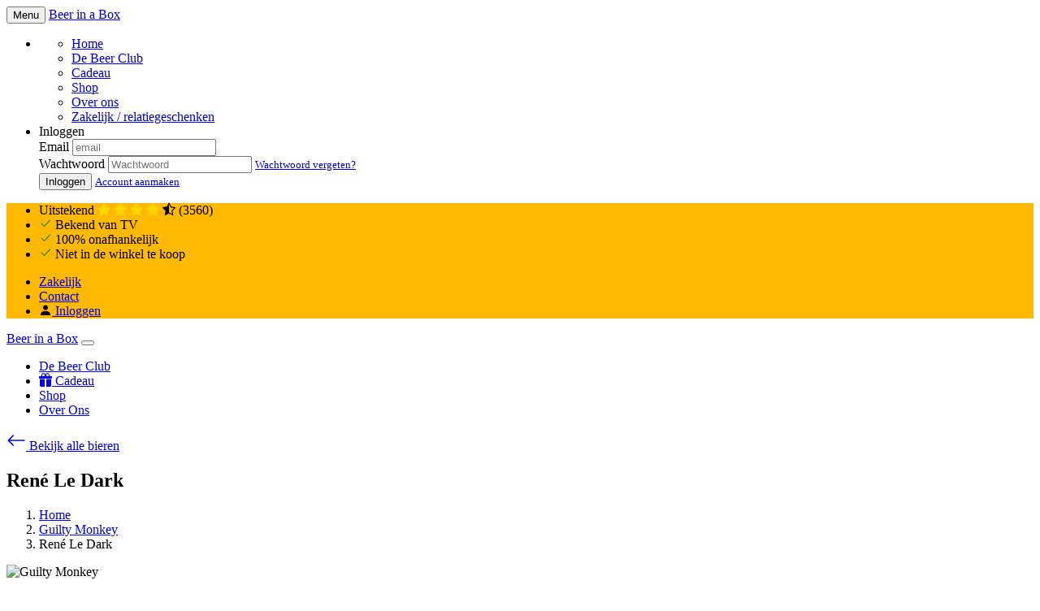

--- FILE ---
content_type: text/html;charset=utf-8
request_url: https://www.beerinabox.nl/bier/3346-rene-le-dark-guilty-monkey
body_size: 11927
content:
<!DOCTYPE html> 
<html lang="nl" class="no-js">
<head>
   
  <meta http-equiv="content-type" content="text/html;charset=UTF-8" />
  <meta name="viewport" content="width=device-width, user-scalable=no, initial-scale=1" />
  <title>René Le Dark van Guilty Monkey  uit Nijmegen</title>
  <meta name="description" content="Alles over het speciaal bier René Le Dark van Guilty Monkey  bij Beer in a Box" />
  <meta name="keywords" content="" />
  <meta name="MobileOptimized" content="320">
  <meta name="HandheldFriendly" content="true">
  <meta name="google-site-verification" content="2MuoBvrAVpW_77AJopngV_OwzW4D-L3EvoPCma8XRW4" />
  <meta name="facebook-domain-verification" content="wkw1msdvdnsvj50hsj61qgt20dqo7z" />
  <meta name="tradetracker-site-verification" content="02bedf5280ba0b2462dbe5b0058fbc6b615bb536" />
	 

  <!-- Google Tag Manager -->
  <script> 
		(function(w, d, s, l, i) {
			w[l] = w[l] || [];
			w[l].push({
				'gtm.start': new Date().getTime(),
				event: 'gtm.js'
			});
			var f = d.getElementsByTagName(s)[0],
				j = d.createElement(s),
				dl = l != 'dataLayer' ? '&l=' + l : '';
			j.async = true;
			j.src =
				'https://www.googletagmanager.com/gtm.js?id=' + i + dl;
			f.parentNode.insertBefore(j, f);
		})(window, document, 'script', 'dataLayer', 'GTM-P77MXB');
</script>
	<!-- End Google Tag Manager -->


      <link rel="preload" href="//assets.beerinabox.nl/bcbd5f64e6fe46b39a57b8a4ec687397_assets/files/favicon.ico?_=ea17582a9203fe3470ad0379037317f8" as="image">
      <link rel="shortcut icon" href="//assets.beerinabox.nl/bcbd5f64e6fe46b39a57b8a4ec687397_assets/files/favicon.ico?_=ea17582a9203fe3470ad0379037317f8">
      <link rel="icon" type="image/x-icon" href="//assets.beerinabox.nl/bcbd5f64e6fe46b39a57b8a4ec687397_assets/files/favicon.ico?_=ea17582a9203fe3470ad0379037317f8">
      <link rel="apple-touch-icon" sizes="57x57" href="//assets.beerinabox.nl/bcbd5f64e6fe46b39a57b8a4ec687397_assets/files/biab-apple-icon-57x57.png?_=6ac6cbc20a52a199cf60d44eb8cee171">
      <link rel="apple-touch-icon" sizes="60x60" href="//assets.beerinabox.nl/bcbd5f64e6fe46b39a57b8a4ec687397_assets/files/biab-apple-icon-60x60.png?_=732a1828ae9036ba0d285eb40643f090">
      <link rel="apple-touch-icon" sizes="72x72" href="//assets.beerinabox.nl/bcbd5f64e6fe46b39a57b8a4ec687397_assets/files/biab-apple-icon-72x72.png?_=5f178f53a373352f389ccfb1ef208f20">
      <link rel="apple-touch-icon" sizes="76x76" href="//assets.beerinabox.nl/bcbd5f64e6fe46b39a57b8a4ec687397_assets/files/biab-apple-icon-76x76.png?_=b5bc7553cff6f816b5d9c8bca27c2eae">
      <link rel="apple-touch-icon" sizes="114x114" href="//assets.beerinabox.nl/bcbd5f64e6fe46b39a57b8a4ec687397_assets/files/biab-apple-icon-114x114.png?_=b8a38fe247c2ba7abd404182a1d87ab6">
      <link rel="apple-touch-icon" sizes="120x120" href="//assets.beerinabox.nl/bcbd5f64e6fe46b39a57b8a4ec687397_assets/files/biab-apple-icon-120x120.png?_=52c86f29743b85a91f43626c6851ca6e">
      <link rel="apple-touch-icon" sizes="144x144" href="//assets.beerinabox.nl/bcbd5f64e6fe46b39a57b8a4ec687397_assets/files/biab-apple-icon-144x144.png?_=1cbe39ecdb71cee9c9fa1088611e1883">
      <link rel="apple-touch-icon" sizes="152x152" href="//assets.beerinabox.nl/bcbd5f64e6fe46b39a57b8a4ec687397_assets/files/biab-apple-icon-152x152.png?_=e43deadb584c8b4f4ecf4b4f825feee9">
      <link rel="apple-touch-icon" sizes="180x180" href="//assets.beerinabox.nl/bcbd5f64e6fe46b39a57b8a4ec687397_assets/files/biab-apple-icon-180x180.png?_=2586f7bec40f45fc8b5c895969d1a55b">
      <link rel="icon" type="image/png" sizes="192x192"  href="//assets.beerinabox.nl/bcbd5f64e6fe46b39a57b8a4ec687397_assets/files/android-icon-192x192.png?_=4de47664ce326c360cab0646769d0c41">
      <link rel="icon" type="image/png" sizes="32x32" href="//assets.beerinabox.nl/bcbd5f64e6fe46b39a57b8a4ec687397_assets/files/biab-favicon-32x32.png?_=055ebfd15855b3e794975f5c1a50d3d2">
      <link rel="icon" type="image/png" sizes="96x96" href="//assets.beerinabox.nl/bcbd5f64e6fe46b39a57b8a4ec687397_assets/files/biab-favicon-96x96.png?_=17ed02e7a3ef865f264f90164c4361c8">
      <link rel="icon" type="image/png" sizes="16x16" href="//assets.beerinabox.nl/bcbd5f64e6fe46b39a57b8a4ec687397_assets/files/biab-favicon-16x16.png?_=621fa70092d78d272f5d7e82701c3151">
      <link rel="mask-icon" href="//assets.beerinabox.nl/bcbd5f64e6fe46b39a57b8a4ec687397_assets/files/safari-pinned-tab.svg?_=89aecf00908bee72276662ddec6b4e6c" color="#5bbad5">
      <link rel="manifest" href="//assets.beerinabox.nl/bcbd5f64e6fe46b39a57b8a4ec687397_assets/files/manifest-2.json?_=ce420d74a1d078f4119d19392622c925">
      <meta name="msapplication-TileColor" content="#ffffff">
      <meta name="msapplication-TileImage" content="//assets.beerinabox.nl/bcbd5f64e6fe46b39a57b8a4ec687397_assets/files/biab-ms-icon-144x144.png?_=1cbe39ecdb71cee9c9fa1088611e1883">
      <meta name="theme-color" content="#ffffff">

    
  
  <!--
  <link rel="icon" type="image/png" href="https://assets.beerinabox.nl/bcbd5f64e6fe46b39a57b8a4ec687397_assets/files/favicon.ico">
  <link rel="shortcut icon" type=image/png href="https://assets.beerinabox.nl/bcbd5f64e6fe46b39a57b8a4ec687397_assets/files/favicon.ico">
-->
  
  <link href='https://fonts.googleapis.com/css?family=Oswald' rel='stylesheet'>
                
  
<link rel="preconnect" href="https://fonts.googleapis.com">
<link rel="preconnect" href="https://fonts.gstatic.com" crossorigin>
<link href="https://fonts.googleapis.com/css2?family=Raleway:wght@200&display=swap" rel="stylesheet">
  
  <link rel="preload" href="https://use.typekit.net/aru5yfe.css" as="style" onload="this.onload=null;this.rel='stylesheet'">
<noscript><link rel="stylesheet" href="https://use.typekit.net/aru5yfe.css"></noscript>
  
  <link rel="preload" href="https://cdn.jsdelivr.net/npm/bootstrap-icons@1.4.0/font/bootstrap-icons.css" as="style" onload="this.onload=null;this.rel='stylesheet'">
<noscript><link rel="stylesheet" href="https://cdn.jsdelivr.net/npm/bootstrap-icons@1.4.0/font/bootstrap-icons.css"></noscript>

  
  
   <!-- biab-bettyblocks.css -->
  <link rel="stylesheet" href="//assets.beerinabox.nl/bcbd5f64e6fe46b39a57b8a4ec687397_assets/01bb44fbf69d48a88c323c9434b9a314.css?_=b9d84018c0ec9a6a19054084fb3a57b5" />
  
  <!-- beerstyle.css -->
  <!-- <link rel="stylesheet" href="//assets.beerinabox.nl/bcbd5f64e6fe46b39a57b8a4ec687397_assets/e306a5ba3c3c404eb802eebef60eeb83.css?_=efe5f51205b4e578ed3e71e085e3240e" /> -->
    <link rel="preload" href="https://assets.beerinabox.nl/bcbd5f64e6fe46b39a57b8a4ec687397_assets/e306a5ba3c3c404eb802eebef60eeb83.css" as="style" onload="this.onload=null;this.rel='stylesheet'">
<noscript><link rel="stylesheet" href="https://assets.beerinabox.nl/bcbd5f64e6fe46b39a57b8a4ec687397_assets/e306a5ba3c3c404eb802eebef60eeb83.css"></noscript>
  
  <!-- spinner.css -->
  <!-- <link rel="stylesheet" href="//assets.beerinabox.nl/bcbd5f64e6fe46b39a57b8a4ec687397_assets/890795956a694759afcf04f3fe576140.css?_=49978da4c94d7bf2e896dc595a21161d" /> -->
   <link rel="preload" href="https://assets.beerinabox.nl/bcbd5f64e6fe46b39a57b8a4ec687397_assets/890795956a694759afcf04f3fe576140.css" as="style" onload="this.onload=null;this.rel='stylesheet'">
<noscript><link rel="stylesheet" href="https://assets.beerinabox.nl/bcbd5f64e6fe46b39a57b8a4ec687397_assets/890795956a694759afcf04f3fe576140.css"></noscript>
  
  <!-- new fonts 
  <link rel="preload" href="//assets.beerinabox.nl/bcbd5f64e6fe46b39a57b8a4ec687397_assets/d6ababa4155347b09bb01be81dc19005.css?_=a86fb0381ff89a81686c1b763639283a" as="style" onload="this.onload=null;this.rel='stylesheet'">
<noscript><link rel="stylesheet" href="//assets.beerinabox.nl/bcbd5f64e6fe46b39a57b8a4ec687397_assets/d6ababa4155347b09bb01be81dc19005.css?_=a86fb0381ff89a81686c1b763639283a"></noscript>
-->
  
  
  <!-- fa/packs/light.min.js -->
  	<script defer src="https://assets.beerinabox.nl/bcbd5f64e6fe46b39a57b8a4ec687397_assets/e2fc699784954d59bd16f0fc75e439d7.js"></script>
  <!-- fa/packs/regular.min.js -->
	<script defer src="https://assets.beerinabox.nl/bcbd5f64e6fe46b39a57b8a4ec687397_assets/34dae470ce8947019a2f58b9a54bf007.js"></script>
  <!-- fa/packs/solid.min.js -->
	<script defer src="https://assets.beerinabox.nl/bcbd5f64e6fe46b39a57b8a4ec687397_assets/20c4f088615b42e58662d73cff79ddc4.js"></script>
  <!-- fa/fontawesome.min.js -->
	<script defer src="https://assets.beerinabox.nl/bcbd5f64e6fe46b39a57b8a4ec687397_assets/7e9cbc962ad54a1fa964bfea16f8c34e.js"></script>
  
  <script defer src="//assets.beerinabox.nl/bcbd5f64e6fe46b39a57b8a4ec687397_assets/6e0b9cb3d7c148ba9b8d4eeaecc34767.js?_=9a117257edc6a70c22d711b7bddc3041"></script>
  <link rel="stylesheet" href="//assets.beerinabox.nl/bcbd5f64e6fe46b39a57b8a4ec687397_assets/d0231f17bc7d45438a562a5e0dadd6d6.css?_=6cfbb38e7a5510c2c708a61a73c6f5f2" />
  
  
  
  <!-- animate js -->
   <link rel="stylesheet" href="https://cdnjs.cloudflare.com/ajax/libs/animate.css/4.1.1/animate.min.css"
  />
  

  
  
  <!-- swipper css -->
  <!--<link rel="stylesheet" href="https://unpkg.com/swiper@6.4.11/swiper-bundle.min.css" />-->
  
  <!-- swipper js -->
  <!--<script src="https://cdnjs.cloudflare.com/ajax/libs/Swiper/6.4.11/swiper-bundle.min.js"></script>-->
  
<link rel="stylesheet" href="https://cdn.jsdelivr.net/npm/keen-slider@latest/keen-slider.min.css" />

  
  <!-- biab-2.min.js -->
   <script src="https://assets.beerinabox.nl/bcbd5f64e6fe46b39a57b8a4ec687397_assets/f6a8cf59938a4d459cad5890e9132b95.js"></script>
  <!-- subscription.js -->
  <script type="text/javascript" src="https://assets.beerinabox.nl/bcbd5f64e6fe46b39a57b8a4ec687397_assets/2238184a5e7148f0806ef3e033e9a4be.js"></script> 

</head>
<body class="">
  
    

<nav class="navbar navbar-stacked navbar-light d-md-none sticky-top">
    <button class="navbar-toggler nav-link mr-auto" type="button" data-toggle="collapse" data-target="#mobile-nav-sample-2" aria-controls="mobile-nav-sample-2" aria-expanded="false" aria-label="Toggle navigation">
        <span class="navbar-toggler-icon"></span> Menu
    </button>
    <a class="navbar-brand" href="/">Beer in a Box</a>
    <!--<div class="ml-auto">
        <a href="/bier/online-bestellen" class="btn btn-sm btn-primary">Bestellen</a>
    </div>-->

  
    <div class="collapse navbar-collapse" id="mobile-nav-sample-2">
            
       <ul class="navbar-nav">
            <li class="nav-item">
                <ul class="navbar-nav">
                   <li class="nav-item">
                        <a href="/" class="nav-link">Home</a>
                    </li>
                      <!--<li class="nav-item">
                        <a class="nav-link" href="/bier-adventskalender">
                          Bier Adventskalender 2025
                        </a>
                    </li>-->
                  <li class="nav-item">
                        <a href="/bier/bestellen/starten" class="nav-link">De Beer Club</a>
                    </li>
                   <li class="nav-item">
                        <a href="/bier/bestellen/start?cadeau=iemandanders" class="nav-link">
                           Cadeau</a>
                    </li>
                   <li class="nav-item">
                        <a href="https://shop.beerinabox.nl" class="nav-link">Shop</a>
                    </li>
                   <li class="nav-item">
                        <a href="/over-de-beer" class="nav-link">Over ons</a>
                    </li>
                  <li class="nav-item">
                        <a href="/relatiegeschenk" class="nav-link">Zakelijk / relatiegeschenken</a>
                    </li>
                   
                </ul>
            </li>
         <!--
         <li class="nav-item">
                <span class="nav-header">Cadeau</span>
                <ul class="navbar-nav">
                   
                  <li class="nav-item">
                        <a href="/bierpakket-cadeau" class="nav-link">Cadeau opties</a>
                    </li>
                   
                </ul>
            </li>
          <li class="nav-item">
                <span class="nav-header">Shop</span>
                <ul class="navbar-nav">
                   
                  <li class="nav-item">
                        <a href="https://shop.beerinabox.nl" class="nav-link">Losse producten</a>
                    </li>
                   
                </ul>
            </li>
          <li class="nav-item">
                <span class="nav-header">Overig</span>
                <ul class="navbar-nav">
                                 <!--<li class="nav-item">
                              <a href="/bier-adventskalender" class="nav-link">Adventskalender 2022</a>
                  </li>-->
         <!--
                  <li class="nav-item">
            <a href="/bier-aanbiedingen" class="nav-link">Bier aanbiedingen</a>
        </li>
                <li class="nav-item">
            <a href="/relatiegeschenk" class="nav-link">Zakelijk</a>
        </li>
        <li class="nav-item">
            <a href="/contact" class="nav-link">Contact</a>
        </li>
      <li class="nav-item">
        <a href="/bier/nieuw" class="nav-link">Brouwers</a>
      </li>
                   
                </ul>
            </li>   
-->
     
           
            <li class="nav-item">
              
                <form method="POST" action="/login">
                    <span class="nav-header mb-2">Inloggen</span>
                    <div class="form-group">
                        <label for="email" class="sr-only">Email</label>
                        <input type="text" name="email" class="form-control form-control-sm" id="email" placeholder="email">
                    </div>
                    <div class="form-group">
                        <label for="password" class="sr-only">Wachtwoord</label>
                        <input type="password" name="password" class="form-control form-control-sm" id="password" placeholder="Wachtwoord">
                        <small class="form-text text-right"><a href="/lost-password" class="text-muted" tabindex="-1">Wachtwoord vergeten?</a></small>
                    </div>
                    <div class="form-group">
                        <button type="submit" class="btn btn-sm btn-block btn-dark">Inloggen</button>
                        <small class="form-text text-right"><a href="/register" class="text-muted" tabindex="-1">Account aanmaken</a></small>

                    </div>
                </form>
              
            </li>
        </ul>
  </div>
</nav>

<!-- desktop menu -->
 <nav class="navbar navbar-expand navbar-light" style="background-color: #ffb900;">
	<div class="">
      <ul class="navbar-nav small d-flex">
      <li class="nav-item d-none d-md-block">Uitstekend 
        <i class="bi bi-star-fill"></i>
            <i class="bi bi-star-fill"></i>
            <i class="bi bi-star-fill"></i>
            <i class="bi bi-star-fill"></i>
            <i class="bi bi-star-half"></i> (3560)
		</li>
      <li class="nav-item pl-3"><i class="bi bi-check2" style="color: green;"></i> Bekend van TV</li>
       <li class="nav-item pl-3"><i class="bi bi-check2" style="color: green;"></i> 100% onafhankelijk</li>
       <li class="nav-item pl-3 d-none d-lg-block"><i class="bi bi-check2" style="color: green;"></i> Niet in de winkel te koop</li>       
   </ul>
   </div>
    <ul class="navbar-nav d-flex ml-auto">
        <li class="nav-item small d-none d-md-block">
            <a href="/relatiegeschenk" class="nav-link">Zakelijk</a>
        </li>
      <li class="nav-item small d-none d-md-block">
            <a href="/contact" class="nav-link">Contact</a>
        </li>
      
       <li class="nav-item small d-none d-md-block">
            <a href="/login" class="nav-link"><i class="bi bi-person-fill" style="color: #000;"></i> Inloggen</a>
        </li>
      
      

     
    </ul>
  </nav>

<nav class="navbar navbar-light navbar-expand-md d-none d-md-flex sticky-top">
  <a class="navbar-brand" href="/">Beer in a Box</a>
    <button class="navbar-toggler" type="button" data-toggle="collapse" data-target="#navbarSupportedContent" aria-controls="navbarSupportedContent" aria-expanded="false" aria-label="Toggle navigation">
        <span class="navbar-toggler-icon"></span>
    </button>
    <div class="collapse navbar-collapse" id="navbarSupportedContent">
        <ul class="navbar-nav ml-auto">
        <!--  <li class="nav-item">
              <a class="nav-link" href="/bier-adventskalender">
                Bier Adventskalender 2025
              </a>
          </li>-->
          <li class="nav-item">
            <a class="nav-link" href="/bier/bestellen/starten">De Beer Club</a>
          </li>
      
             <li class="nav-item">
            <a class="nav-link" href="/bier/bestellen/start?cadeau=iemandanders">
              <i class="bi bi-gift-fill"></i>
              Cadeau</a>
          </li> 
          
           <li class="nav-item">
              <a href="https://shop.beerinabox.nl" class="nav-link">Shop</a>
          </li>
          
          <li class="nav-item ml-auto">
            <a class="nav-link" href="/over-de-beer">Over Ons</a>
          </li> 
          
        </ul>
        
    </div>
</nav>



<section class="section-margin">
  <div class="container-fluid">
    <div class="row pl-2">
      <div class="col-md-12">
        <p class="lead"><a href ="/bier"><svg xmlns="http://www.w3.org/2000/svg" width="24" height="24" fill="currentColor" class="bi bi-arrow-left" viewBox="0 0 16 16">
  <path fill-rule="evenodd" d="M15 8a.5.5 0 0 0-.5-.5H2.707l3.147-3.146a.5.5 0 1 0-.708-.708l-4 4a.5.5 0 0 0 0 .708l4 4a.5.5 0 0 0 .708-.708L2.707 8.5H14.5A.5.5 0 0 0 15 8z"/>
</svg> Bekijk alle bieren</a></p>
      </div>
    </div>
  </div>
  <div class="container">
    <div class="row justify-content-center mb-5">
      <div class="col-md-12 text-center">
            <!--  <h1 class="display-5 mb-5 mt-5 lh-1 animate__animated animate__bounceInRight"><span style="padding: 5px;">René Le Dark</span></h1> -->
        <h1 class="display-1 mb-5 mt-5 lh-1 animate__animated animate__bounceInRight"><span style="padding: 0px;">René Le Dark</span></h1>
      </div>
    </div>
    <div class="row">
      <div class="col-md-6 order-md-2 order-2">
        <nav aria-label="breadcrumb">
                    <ol class="breadcrumb">
                        <li class="breadcrumb-item"><a href="/">Home</a></li>
                      <li class="breadcrumb-item"><a href="/brouwerij/2137-guilty-monkey">Guilty Monkey </a></li>
                      <li class="breadcrumb-item">René Le Dark</li>
                    </ol>
                </nav>
         <img class="mt-3" src="https://assets.beerinabox.nl/bcbd5f64e6fe46b39a57b8a4ec687397_fba7d74295094c7a91cadb91411d4f6f/2137/GuiltyMonkeyBrewery-logo.jpeg" alt="Guilty Monkey " style="max-height: 150px;">

              		
        
        
        <p class="" style="overflow-wrap:anywhere;">
          <span id="texttrun" style="">Donkerrood bier met lichtbruine schuimkraag die snel inzakt. Mooi karamel in het aroma, beetje rozijntjes, vijgen en dadels. De smaak heeft datzelfde gedroog...</span><a onclick="myFunction()" id="myBtn" style="cursor:pointer; color:#ff7614;"> Lees meer</a>
                 <span id="more" style="display:none;">Donkerrood bier met lichtbruine schuimkraag die snel inzakt. Mooi karamel in het aroma, beetje rozijntjes, vijgen en dadels. De smaak heeft datzelfde gedroogd fruit, kleine kruidige toets. Bier is overwegend zoet, rustige &quot;nipper&quot; voor een lange avond.</span>
                </p>
        <h4 class="text-center mt-5">Kleur van het bier</h4>
         <div class="flavour-scale">
                  <span class="flavour-scale-item flavour-1 "></span>
                  <span class="flavour-scale-item flavour-2 "></span>
                  <span class="flavour-scale-item flavour-3 "></span>
                  <span class="flavour-scale-item flavour-4 "></span>
                  <span class="flavour-scale-item flavour-5 active"></span>
                  <span class="flavour-scale-item flavour-6 "></span>
                  <span class="flavour-scale-item flavour-7 "></span>
                  <span class="flavour-scale-item flavour-8 "></span>
                  <span class="flavour-scale-item flavour-9 "></span>
              </div>
			</div>
      <div class="col-md-6 order-md-1 order-1 text-center mb-3">
        <img src="https://assets.beerinabox.nl/bcbd5f64e6fe46b39a57b8a4ec687397_c65fbefa49d14f8691d2a4f971fa4a39/3346/Rene_-Le-Dark.jpg" style="max-height:400px;">
        
            
        
      </div>
    </div>
    <div class="row mt-5">
      <div class="col-md-6">
      </div>
      <div class="col-md-6">
              <table class="table table-striped mb-5">
         <thead>
            <tr>
               <th colspan="2">Over de René Le Dark</th>
                   </thead>
              <tbody>
         <tr>
               <td>Brouwer</td>
               <td><a href="/brouwerij/2137-guilty-monkey">Guilty Monkey </a></td>
                </tr>
                <tr>
               <td>Bierstijl</td>
               <td><a href="/bierstijlen/donker-bier/399">Donker Bier</a></td>
                </tr>
                <tr>
               <td>Alcohol</td> 
               <td>10%</td>
                </tr>
                   </tbody>
              </table>
      </div>
      </div>
    <div class="row">
      <div class="col-md-6">
      </div>
      <div class="col-md-6">
        <div class="alert alert-primary">
          <h4>Wat eet je hier eigenlijk bij?</h4>
          <p>
              Bastognekoeken, cheesecake.
          </p>
      </div>
      </div>
    </div>
    <div class="row justify-content-center mt-5">
      <div class="col-md-10 col-12 pt-5 text-center">
        <h3>Dit zijn de smaakkenmerken van René Le Dark</h3>
                <canvas id="radarChart"></canvas>
      </div>
    </div>
    </div>
</section>

<script>
  function myFunction() {
  var moreText = document.getElementById("more");
  var btnText = document.getElementById("myBtn");
    var trunText = document.getElementById("texttrun");

  if (moreText.style.display === "none") {
      moreText.style.display = "block";
      trunText.style.display = "none";
      btnText.style.display = "none";
  } else {
    moreText.style.display = "none";
    trunText.style.display = "block";
  }
}
</script>

        <a name="mening"></a>
          <ul class="nav nav-tabs justify-content-center"  id="ratingTabNav" role="tablist">
            <li class="nav-item">
            	<a class="nav-link active" href="#ratingTabPanes-1" id="ratingTabNav-1" data-toggle="tab">Mijn mening</a>
            </li>
            <li class="nav-item">
            	<a class="nav-link" href="#ratingTabPanes-2" id="ratingTabNav-2" data-toggle="tab">Die van anderen</a>
            </li>
          </ul>

          <div class="section-light tab-content" id="verscheen-in-deze-box">
            <div class="container tab-pane fade show active" id="ratingTabPanes-1"  role="tabpanel" aria-labelledby="ratingTabNav-1">
            <div class="row justify-content-center">
            <div class="col text-center">
            <h3 class="display">Mijn review bij dit bier</h3>
            </div>
            </div>

            <div class="row justify-content-center">
            <div class="col">

            <div id="review_sent" style="display:none;" class="alert alert-success">
            <strong>TOP! Growl! Rooaarrrr!</strong> Jouw review is geplaatst.
            </div>          	
            
              <div class="row justify-content-center">
                <div class="col-sm-10 col-lg-8 col-xl-6">
                  <form action="/box/login-review" method="POST">
					<input type="hidden" name="_csrf" value="Nr7bsQlEsLdCKl20R67sIQ6A1bugK5z0RA7cWMwWIpc=" />
                    <input type="hidden" name="beer_slug" value="/bier/3346-rene-le-dark-guilty-monkey#mening">
                    <div class="form-group">
                      <label for="email" class="form-label">Email</label>
                      <input type="email" class="form-control" id="email" placeholder="" name="email">
                    </div>
                    <div class="form-group">
                      <label for="password" class="form-label">Password</label>
                      <input type="password" class="form-control" id="password" placeholder="" name="password">
                    </div>
                    <div>
                    	<p><button type="submit" class="btn btn-primary">Login</button> <a href="/lost-password" class="">Wachtwoord vergeten?</a> of <a href="/register">nog geen account?</a></p>
                    </div>
                  </form>

                </div>
                </div>
                  
            </div>
            </div>
            </div><!-- /container tab-pane-->

            <div class="container tab-pane fade" id="ratingTabPanes-2"  role="tabpanel" aria-labelledby="ratingTabNav-2">
            <div class="row justify-content-center">
            <div class="col text-center">
            <h3 class="display">Wat anderen zeggen</h3>
            </div>
            </div>

            

           
              <div class="row justify-content-center">	 	
                <div class="col-sm-4">Merinde<br><span class="small muted">12-01-2022 08:39 uur</span></div>
                <div class="col-sm-4">Smaak: <i class="bi bi-star-fill"></i>
<i class="bi bi-star-fill"></i>
<i class="bi bi-star-fill"></i>



<style>
  .bi-star-fill {
  color:gold;
  }
</style></div>
                <div class="col-sm-4"></div>
              </div>
              
              <hr>
            
              <div class="row justify-content-center">	 	
                <div class="col-sm-4">vanbommelen<br><span class="small muted">25-05-2022 22:59 uur</span></div>
                <div class="col-sm-4">Smaak: <i class="bi bi-star-fill"></i>
<i class="bi bi-star-fill"></i>
<i class="bi bi-star-fill"></i>



<style>
  .bi-star-fill {
  color:gold;
  }
</style></div>
                <div class="col-sm-4"></div>
              </div>
              
              <hr>
            
              <div class="row justify-content-center">	 	
                <div class="col-sm-4">Brutus_de_plopperaar<br><span class="small muted">25-05-2022 23:58 uur</span></div>
                <div class="col-sm-4">Smaak: <i class="bi bi-star-fill"></i>
<i class="bi bi-star-fill"></i>
<i class="bi bi-star-fill"></i>
<i class="bi bi-star-fill"></i>


<style>
  .bi-star-fill {
  color:gold;
  }
</style></div>
                <div class="col-sm-4"></div>
              </div>
              
              <hr>
            
              <div class="row justify-content-center">	 	
                <div class="col-sm-4"> BASELORD<br><span class="small muted">26-05-2022 23:03 uur</span></div>
                <div class="col-sm-4">Smaak: <i class="bi bi-star-fill"></i>
<i class="bi bi-star-fill"></i>
<i class="bi bi-star-fill"></i>



<style>
  .bi-star-fill {
  color:gold;
  }
</style></div>
                <div class="col-sm-4"></div>
              </div>
              
              <hr>
            
              <div class="row justify-content-center">	 	
                <div class="col-sm-4">samuelvandeth<br><span class="small muted">27-05-2022 19:32 uur</span></div>
                <div class="col-sm-4">Smaak: <i class="bi bi-star-fill"></i>
<i class="bi bi-star-fill"></i>
<i class="bi bi-star-fill"></i>



<style>
  .bi-star-fill {
  color:gold;
  }
</style></div>
                <div class="col-sm-4"></div>
              </div>
              
              <hr>
            
              <div class="row justify-content-center">	 	
                <div class="col-sm-4">JWesseldijk<br><span class="small muted">27-05-2022 22:50 uur</span></div>
                <div class="col-sm-4">Smaak: <i class="bi bi-star-fill"></i>
<i class="bi bi-star-fill"></i>
<i class="bi bi-star-fill"></i>



<style>
  .bi-star-fill {
  color:gold;
  }
</style></div>
                <div class="col-sm-4"></div>
              </div>
              
              <hr>
            
              <div class="row justify-content-center">	 	
                <div class="col-sm-4">DvdZ13<br><span class="small muted">27-05-2022 23:41 uur</span></div>
                <div class="col-sm-4">Smaak: <i class="bi bi-star-fill"></i>
<i class="bi bi-star-fill"></i>
<i class="bi bi-star-fill"></i>
<i class="bi bi-star-fill"></i>


<style>
  .bi-star-fill {
  color:gold;
  }
</style></div>
                <div class="col-sm-4"></div>
              </div>
              
              <hr>
            
              <div class="row justify-content-center">	 	
                <div class="col-sm-4">extracheese<br><span class="small muted">28-05-2022 22:50 uur</span></div>
                <div class="col-sm-4">Smaak: <i class="bi bi-star-fill"></i>
<i class="bi bi-star-fill"></i>
<i class="bi bi-star-fill"></i>



<style>
  .bi-star-fill {
  color:gold;
  }
</style></div>
                <div class="col-sm-4"></div>
              </div>
              
              <hr>
            
              <div class="row justify-content-center">	 	
                <div class="col-sm-4">Jordi1982<br><span class="small muted">29-05-2022 20:21 uur</span></div>
                <div class="col-sm-4">Smaak: <i class="bi bi-star-fill"></i>
<i class="bi bi-star-fill"></i>
<i class="bi bi-star-fill"></i>



<style>
  .bi-star-fill {
  color:gold;
  }
</style></div>
                <div class="col-sm-4"></div>
              </div>
              
              <hr>
            
              <div class="row justify-content-center">	 	
                <div class="col-sm-4">magic_monkey<br><span class="small muted">29-05-2022 22:37 uur</span></div>
                <div class="col-sm-4">Smaak: <i class="bi bi-star-fill"></i>
<i class="bi bi-star-fill"></i>
<i class="bi bi-star-fill"></i>



<style>
  .bi-star-fill {
  color:gold;
  }
</style></div>
                <div class="col-sm-4"></div>
              </div>
              
              <hr>
            
              <div class="row justify-content-center">	 	
                <div class="col-sm-4">deciBeer<br><span class="small muted">02-06-2022 20:01 uur</span></div>
                <div class="col-sm-4">Smaak: <i class="bi bi-star-fill"></i>
<i class="bi bi-star-fill"></i>
<i class="bi bi-star-fill"></i>



<style>
  .bi-star-fill {
  color:gold;
  }
</style></div>
                <div class="col-sm-4"></div>
              </div>
              
              <hr>
            
              <div class="row justify-content-center">	 	
                <div class="col-sm-4">ThomasJakobsen<br><span class="small muted">02-06-2022 21:55 uur</span></div>
                <div class="col-sm-4">Smaak: <i class="bi bi-star-fill"></i>
<i class="bi bi-star-fill"></i>
<i class="bi bi-star-fill"></i>
<i class="bi bi-star-fill"></i>


<style>
  .bi-star-fill {
  color:gold;
  }
</style></div>
                <div class="col-sm-4"></div>
              </div>
              
              <hr>
            
              <div class="row justify-content-center">	 	
                <div class="col-sm-4">Trompetta84 <br><span class="small muted">02-06-2022 22:50 uur</span></div>
                <div class="col-sm-4">Smaak: <i class="bi bi-star-fill"></i>
<i class="bi bi-star-fill"></i>
<i class="bi bi-star-fill"></i>



<style>
  .bi-star-fill {
  color:gold;
  }
</style></div>
                <div class="col-sm-4"></div>
              </div>
              
              <hr>
            
              <div class="row justify-content-center">	 	
                <div class="col-sm-4">Noedels<br><span class="small muted">03-06-2022 22:42 uur</span></div>
                <div class="col-sm-4">Smaak: <i class="bi bi-star-fill"></i>
<i class="bi bi-star-fill"></i>
<i class="bi bi-star-fill"></i>



<style>
  .bi-star-fill {
  color:gold;
  }
</style></div>
                <div class="col-sm-4"></div>
              </div>
              
              <hr>
            
              <div class="row justify-content-center">	 	
                <div class="col-sm-4">gutse84<br><span class="small muted">04-06-2022 20:27 uur</span></div>
                <div class="col-sm-4">Smaak: <i class="bi bi-star-fill"></i>
<i class="bi bi-star-fill"></i>
<i class="bi bi-star-fill"></i>



<style>
  .bi-star-fill {
  color:gold;
  }
</style></div>
                <div class="col-sm-4"></div>
              </div>
              
              <hr>
            
              <div class="row justify-content-center">	 	
                <div class="col-sm-4">Gemer<br><span class="small muted">04-06-2022 23:11 uur</span></div>
                <div class="col-sm-4">Smaak: <i class="bi bi-star-fill"></i>
<i class="bi bi-star-fill"></i>
<i class="bi bi-star-fill"></i>
<i class="bi bi-star-fill"></i>


<style>
  .bi-star-fill {
  color:gold;
  }
</style></div>
                <div class="col-sm-4"></div>
              </div>
              
              <hr>
            
              <div class="row justify-content-center">	 	
                <div class="col-sm-4">Bartje35 <br><span class="small muted">05-06-2022 20:35 uur</span></div>
                <div class="col-sm-4">Smaak: <i class="bi bi-star-fill"></i>
<i class="bi bi-star-fill"></i>
<i class="bi bi-star-fill"></i>
<i class="bi bi-star-fill"></i>


<style>
  .bi-star-fill {
  color:gold;
  }
</style></div>
                <div class="col-sm-4"></div>
              </div>
              
              <hr>
            
              <div class="row justify-content-center">	 	
                <div class="col-sm-4">veurzittert<br><span class="small muted">05-06-2022 23:20 uur</span></div>
                <div class="col-sm-4">Smaak: <i class="bi bi-star-fill"></i>
<i class="bi bi-star-fill"></i>
<i class="bi bi-star-fill"></i>



<style>
  .bi-star-fill {
  color:gold;
  }
</style></div>
                <div class="col-sm-4"></div>
              </div>
              
              <hr>
            
              <div class="row justify-content-center">	 	
                <div class="col-sm-4">KevinDijkstra<br><span class="small muted">06-06-2022 19:47 uur</span></div>
                <div class="col-sm-4">Smaak: 





<style>
  .bi-star-fill {
  color:gold;
  }
</style></div>
                <div class="col-sm-4"></div>
              </div>
              
              <hr>
            
              <div class="row justify-content-center">	 	
                <div class="col-sm-4">matterne<br><span class="small muted">07-06-2022 22:06 uur</span></div>
                <div class="col-sm-4">Smaak: <i class="bi bi-star-fill"></i>
<i class="bi bi-star-fill"></i>
<i class="bi bi-star-fill"></i>



<style>
  .bi-star-fill {
  color:gold;
  }
</style></div>
                <div class="col-sm-4"></div>
              </div>
              
              <hr>
            
              <div class="row justify-content-center">	 	
                <div class="col-sm-4">Beekie88<br><span class="small muted">08-06-2022 00:07 uur</span></div>
                <div class="col-sm-4">Smaak: <i class="bi bi-star-fill"></i>
<i class="bi bi-star-fill"></i>
<i class="bi bi-star-fill"></i>



<style>
  .bi-star-fill {
  color:gold;
  }
</style></div>
                <div class="col-sm-4"></div>
              </div>
              
              <hr>
            
              <div class="row justify-content-center">	 	
                <div class="col-sm-4">Ruben2611<br><span class="small muted">08-06-2022 21:44 uur</span></div>
                <div class="col-sm-4">Smaak: <i class="bi bi-star-fill"></i>
<i class="bi bi-star-fill"></i>
<i class="bi bi-star-fill"></i>



<style>
  .bi-star-fill {
  color:gold;
  }
</style></div>
                <div class="col-sm-4"></div>
              </div>
              
              <hr>
            
              <div class="row justify-content-center">	 	
                <div class="col-sm-4">Basss88<br><span class="small muted">08-06-2022 21:57 uur</span></div>
                <div class="col-sm-4">Smaak: <i class="bi bi-star-fill"></i>
<i class="bi bi-star-fill"></i>
<i class="bi bi-star-fill"></i>



<style>
  .bi-star-fill {
  color:gold;
  }
</style></div>
                <div class="col-sm-4"></div>
              </div>
              
              <hr>
            
              <div class="row justify-content-center">	 	
                <div class="col-sm-4">Thijsduin <br><span class="small muted">10-06-2022 21:17 uur</span></div>
                <div class="col-sm-4">Smaak: <i class="bi bi-star-fill"></i>
<i class="bi bi-star-fill"></i>
<i class="bi bi-star-fill"></i>



<style>
  .bi-star-fill {
  color:gold;
  }
</style></div>
                <div class="col-sm-4"></div>
              </div>
              
              <hr>
            
              <div class="row justify-content-center">	 	
                <div class="col-sm-4">NordStrik<br><span class="small muted">10-06-2022 23:06 uur</span></div>
                <div class="col-sm-4">Smaak: <i class="bi bi-star-fill"></i>
<i class="bi bi-star-fill"></i>
<i class="bi bi-star-fill"></i>



<style>
  .bi-star-fill {
  color:gold;
  }
</style></div>
                <div class="col-sm-4"></div>
              </div>
              
              <hr>
            
              <div class="row justify-content-center">	 	
                <div class="col-sm-4">raoul_piket@hotmail.com<br><span class="small muted">14-06-2022 16:49 uur</span></div>
                <div class="col-sm-4">Smaak: <i class="bi bi-star-fill"></i>
<i class="bi bi-star-fill"></i>
<i class="bi bi-star-fill"></i>
<i class="bi bi-star-fill"></i>


<style>
  .bi-star-fill {
  color:gold;
  }
</style></div>
                <div class="col-sm-4"></div>
              </div>
              
              <hr>
            
              <div class="row justify-content-center">	 	
                <div class="col-sm-4">Raoulpiket<br><span class="small muted">14-06-2022 16:49 uur</span></div>
                <div class="col-sm-4">Smaak: <i class="bi bi-star-fill"></i>
<i class="bi bi-star-fill"></i>
<i class="bi bi-star-fill"></i>
<i class="bi bi-star-fill"></i>


<style>
  .bi-star-fill {
  color:gold;
  }
</style></div>
                <div class="col-sm-4"></div>
              </div>
              
              <hr>
            
              <div class="row justify-content-center">	 	
                <div class="col-sm-4">Nivlem96<br><span class="small muted">16-06-2022 20:07 uur</span></div>
                <div class="col-sm-4">Smaak: <i class="bi bi-star-fill"></i>
<i class="bi bi-star-fill"></i>




<style>
  .bi-star-fill {
  color:gold;
  }
</style></div>
                <div class="col-sm-4"></div>
              </div>
              
              <hr>
            
              <div class="row justify-content-center">	 	
                <div class="col-sm-4">Marcovdam<br><span class="small muted">16-06-2022 21:13 uur</span></div>
                <div class="col-sm-4">Smaak: <i class="bi bi-star-fill"></i>
<i class="bi bi-star-fill"></i>
<i class="bi bi-star-fill"></i>



<style>
  .bi-star-fill {
  color:gold;
  }
</style></div>
                <div class="col-sm-4"></div>
              </div>
              
              <hr>
            
              <div class="row justify-content-center">	 	
                <div class="col-sm-4">Stefke77<br><span class="small muted">24-06-2022 19:55 uur</span></div>
                <div class="col-sm-4">Smaak: <i class="bi bi-star-fill"></i>
<i class="bi bi-star-fill"></i>
<i class="bi bi-star-fill"></i>



<style>
  .bi-star-fill {
  color:gold;
  }
</style></div>
                <div class="col-sm-4"></div>
              </div>
              
              <hr>
            
              <div class="row justify-content-center">	 	
                <div class="col-sm-4">Piet_de_broer_van_henk<br><span class="small muted">25-06-2022 22:32 uur</span></div>
                <div class="col-sm-4">Smaak: <i class="bi bi-star-fill"></i>
<i class="bi bi-star-fill"></i>




<style>
  .bi-star-fill {
  color:gold;
  }
</style></div>
                <div class="col-sm-4"></div>
              </div>
              
              <hr>
            
              <div class="row justify-content-center">	 	
                <div class="col-sm-4">SiriusCreations<br><span class="small muted">30-06-2022 17:22 uur</span></div>
                <div class="col-sm-4">Smaak: <i class="bi bi-star-fill"></i>
<i class="bi bi-star-fill"></i>
<i class="bi bi-star-fill"></i>



<style>
  .bi-star-fill {
  color:gold;
  }
</style></div>
                <div class="col-sm-4"></div>
              </div>
              
              <hr>
            
              <div class="row justify-content-center">	 	
                <div class="col-sm-4">PeeWeeNL<br><span class="small muted">02-07-2022 22:25 uur</span></div>
                <div class="col-sm-4">Smaak: <i class="bi bi-star-fill"></i>
<i class="bi bi-star-fill"></i>
<i class="bi bi-star-fill"></i>



<style>
  .bi-star-fill {
  color:gold;
  }
</style></div>
                <div class="col-sm-4"></div>
              </div>
              
              <hr>
            
              <div class="row justify-content-center">	 	
                <div class="col-sm-4">PaulMetselaar<br><span class="small muted">02-07-2022 22:27 uur</span></div>
                <div class="col-sm-4">Smaak: <i class="bi bi-star-fill"></i>
<i class="bi bi-star-fill"></i>
<i class="bi bi-star-fill"></i>



<style>
  .bi-star-fill {
  color:gold;
  }
</style></div>
                <div class="col-sm-4"></div>
              </div>
              
              <hr>
            
              <div class="row justify-content-center">	 	
                <div class="col-sm-4">Casperrijswijk<br><span class="small muted">05-07-2022 21:06 uur</span></div>
                <div class="col-sm-4">Smaak: <i class="bi bi-star-fill"></i>
<i class="bi bi-star-fill"></i>
<i class="bi bi-star-fill"></i>
<i class="bi bi-star-fill"></i>


<style>
  .bi-star-fill {
  color:gold;
  }
</style></div>
                <div class="col-sm-4"></div>
              </div>
              
              <hr>
            
              <div class="row justify-content-center">	 	
                <div class="col-sm-4">Marek_LN<br><span class="small muted">12-07-2022 20:04 uur</span></div>
                <div class="col-sm-4">Smaak: <i class="bi bi-star-fill"></i>
<i class="bi bi-star-fill"></i>
<i class="bi bi-star-fill"></i>



<style>
  .bi-star-fill {
  color:gold;
  }
</style></div>
                <div class="col-sm-4"></div>
              </div>
              
              <hr>
            
              <div class="row justify-content-center">	 	
                <div class="col-sm-4">Danzki<br><span class="small muted">12-07-2022 20:10 uur</span></div>
                <div class="col-sm-4">Smaak: <i class="bi bi-star-fill"></i>
<i class="bi bi-star-fill"></i>
<i class="bi bi-star-fill"></i>



<style>
  .bi-star-fill {
  color:gold;
  }
</style></div>
                <div class="col-sm-4"></div>
              </div>
              
              <hr>
            
              <div class="row justify-content-center">	 	
                <div class="col-sm-4">mauritsderuiter95<br><span class="small muted">15-07-2022 23:27 uur</span></div>
                <div class="col-sm-4">Smaak: <i class="bi bi-star-fill"></i>
<i class="bi bi-star-fill"></i>
<i class="bi bi-star-fill"></i>



<style>
  .bi-star-fill {
  color:gold;
  }
</style></div>
                <div class="col-sm-4"></div>
              </div>
              
              <hr>
            
              <div class="row justify-content-center">	 	
                <div class="col-sm-4">Debuis<br><span class="small muted">17-07-2022 23:13 uur</span></div>
                <div class="col-sm-4">Smaak: <i class="bi bi-star-fill"></i>
<i class="bi bi-star-fill"></i>
<i class="bi bi-star-fill"></i>



<style>
  .bi-star-fill {
  color:gold;
  }
</style></div>
                <div class="col-sm-4"></div>
              </div>
              
              <hr>
            
              <div class="row justify-content-center">	 	
                <div class="col-sm-4">demanufacture<br><span class="small muted">22-07-2022 23:28 uur</span></div>
                <div class="col-sm-4">Smaak: <i class="bi bi-star-fill"></i>
<i class="bi bi-star-fill"></i>
<i class="bi bi-star-fill"></i>
<i class="bi bi-star-fill"></i>


<style>
  .bi-star-fill {
  color:gold;
  }
</style></div>
                <div class="col-sm-4"></div>
              </div>
              
              <hr>
            
              <div class="row justify-content-center">	 	
                <div class="col-sm-4">gerjan123<br><span class="small muted">22-07-2022 23:30 uur</span></div>
                <div class="col-sm-4">Smaak: <i class="bi bi-star-fill"></i>
<i class="bi bi-star-fill"></i>
<i class="bi bi-star-fill"></i>



<style>
  .bi-star-fill {
  color:gold;
  }
</style></div>
                <div class="col-sm-4"></div>
              </div>
              
              <hr>
            
              <div class="row justify-content-center">	 	
                <div class="col-sm-4">nljuggler<br><span class="small muted">02-08-2022 22:42 uur</span></div>
                <div class="col-sm-4">Smaak: <i class="bi bi-star-fill"></i>
<i class="bi bi-star-fill"></i>
<i class="bi bi-star-fill"></i>



<style>
  .bi-star-fill {
  color:gold;
  }
</style></div>
                <div class="col-sm-4"></div>
              </div>
              
              <hr>
            
              <div class="row justify-content-center">	 	
                <div class="col-sm-4">ronaldweb2<br><span class="small muted">05-08-2022 21:19 uur</span></div>
                <div class="col-sm-4">Smaak: <i class="bi bi-star-fill"></i>
<i class="bi bi-star-fill"></i>
<i class="bi bi-star-fill"></i>



<style>
  .bi-star-fill {
  color:gold;
  }
</style></div>
                <div class="col-sm-4"></div>
              </div>
              
              <hr>
            
              <div class="row justify-content-center">	 	
                <div class="col-sm-4">Rikkerdt<br><span class="small muted">12-08-2022 02:22 uur</span></div>
                <div class="col-sm-4">Smaak: <i class="bi bi-star-fill"></i>
<i class="bi bi-star-fill"></i>




<style>
  .bi-star-fill {
  color:gold;
  }
</style></div>
                <div class="col-sm-4"></div>
              </div>
              
              <hr>
            
              <div class="row justify-content-center">	 	
                <div class="col-sm-4">Heinvinken<br><span class="small muted">13-08-2022 21:38 uur</span></div>
                <div class="col-sm-4">Smaak: <i class="bi bi-star-fill"></i>
<i class="bi bi-star-fill"></i>
<i class="bi bi-star-fill"></i>



<style>
  .bi-star-fill {
  color:gold;
  }
</style></div>
                <div class="col-sm-4"></div>
              </div>
              
              <hr>
            
              <div class="row justify-content-center">	 	
                <div class="col-sm-4">Huipies<br><span class="small muted">19-08-2022 00:46 uur</span></div>
                <div class="col-sm-4">Smaak: <i class="bi bi-star-fill"></i>
<i class="bi bi-star-fill"></i>
<i class="bi bi-star-fill"></i>



<style>
  .bi-star-fill {
  color:gold;
  }
</style></div>
                <div class="col-sm-4"></div>
              </div>
              
              <hr>
            
              <div class="row justify-content-center">	 	
                <div class="col-sm-4">thijsoost<br><span class="small muted">20-08-2022 21:00 uur</span></div>
                <div class="col-sm-4">Smaak: <i class="bi bi-star-fill"></i>
<i class="bi bi-star-fill"></i>
<i class="bi bi-star-fill"></i>



<style>
  .bi-star-fill {
  color:gold;
  }
</style></div>
                <div class="col-sm-4"></div>
              </div>
              
              <hr>
            
              <div class="row justify-content-center">	 	
                <div class="col-sm-4">bramvr1<br><span class="small muted">26-08-2022 21:30 uur</span></div>
                <div class="col-sm-4">Smaak: <i class="bi bi-star-fill"></i>
<i class="bi bi-star-fill"></i>
<i class="bi bi-star-fill"></i>



<style>
  .bi-star-fill {
  color:gold;
  }
</style></div>
                <div class="col-sm-4"></div>
              </div>
              
              <hr>
            
              <div class="row justify-content-center">	 	
                <div class="col-sm-4">rkerkhof<br><span class="small muted">27-08-2022 21:24 uur</span></div>
                <div class="col-sm-4">Smaak: <i class="bi bi-star-fill"></i>
<i class="bi bi-star-fill"></i>
<i class="bi bi-star-fill"></i>



<style>
  .bi-star-fill {
  color:gold;
  }
</style></div>
                <div class="col-sm-4"></div>
              </div>
              
              <hr>
            
              <div class="row justify-content-center">	 	
                <div class="col-sm-4">Liptovsky<br><span class="small muted">27-08-2022 22:10 uur</span></div>
                <div class="col-sm-4">Smaak: <i class="bi bi-star-fill"></i>
<i class="bi bi-star-fill"></i>




<style>
  .bi-star-fill {
  color:gold;
  }
</style></div>
                <div class="col-sm-4"></div>
              </div>
              
              <hr>
            
              <div class="row justify-content-center">	 	
                <div class="col-sm-4">Miquelli<br><span class="small muted">15-09-2022 20:06 uur</span></div>
                <div class="col-sm-4">Smaak: <i class="bi bi-star-fill"></i>
<i class="bi bi-star-fill"></i>
<i class="bi bi-star-fill"></i>



<style>
  .bi-star-fill {
  color:gold;
  }
</style></div>
                <div class="col-sm-4"></div>
              </div>
              
              <hr>
            
              <div class="row justify-content-center">	 	
                <div class="col-sm-4">Bas_H<br><span class="small muted">29-09-2022 01:07 uur</span></div>
                <div class="col-sm-4">Smaak: <i class="bi bi-star-fill"></i>
<i class="bi bi-star-fill"></i>
<i class="bi bi-star-fill"></i>



<style>
  .bi-star-fill {
  color:gold;
  }
</style></div>
                <div class="col-sm-4"></div>
              </div>
              
              <hr>
            
              <div class="row justify-content-center">	 	
                <div class="col-sm-4">sennesmits<br><span class="small muted">01-10-2022 21:32 uur</span></div>
                <div class="col-sm-4">Smaak: <i class="bi bi-star-fill"></i>
<i class="bi bi-star-fill"></i>
<i class="bi bi-star-fill"></i>
<i class="bi bi-star-fill"></i>


<style>
  .bi-star-fill {
  color:gold;
  }
</style></div>
                <div class="col-sm-4"></div>
              </div>
              
              <hr>
            
              <div class="row justify-content-center">	 	
                <div class="col-sm-4">DenisevdPlaat<br><span class="small muted">11-11-2022 18:16 uur</span></div>
                <div class="col-sm-4">Smaak: <i class="bi bi-star-fill"></i>
<i class="bi bi-star-fill"></i>
<i class="bi bi-star-fill"></i>



<style>
  .bi-star-fill {
  color:gold;
  }
</style></div>
                <div class="col-sm-4"></div>
              </div>
              
              <hr>
            
              <div class="row justify-content-center">	 	
                <div class="col-sm-4">Blondjeshater<br><span class="small muted">13-11-2022 22:48 uur</span></div>
                <div class="col-sm-4">Smaak: <i class="bi bi-star-fill"></i>
<i class="bi bi-star-fill"></i>
<i class="bi bi-star-fill"></i>



<style>
  .bi-star-fill {
  color:gold;
  }
</style></div>
                <div class="col-sm-4"></div>
              </div>
              
              <hr>
            
              <div class="row justify-content-center">	 	
                <div class="col-sm-4">Dannyv_<br><span class="small muted">02-12-2022 23:54 uur</span></div>
                <div class="col-sm-4">Smaak: <i class="bi bi-star-fill"></i>
<i class="bi bi-star-fill"></i>
<i class="bi bi-star-fill"></i>



<style>
  .bi-star-fill {
  color:gold;
  }
</style></div>
                <div class="col-sm-4"></div>
              </div>
              
              <hr>
            
              <div class="row justify-content-center">	 	
                <div class="col-sm-4">Tbreeeeee<br><span class="small muted">23-12-2022 22:05 uur</span></div>
                <div class="col-sm-4">Smaak: <i class="bi bi-star-fill"></i>
<i class="bi bi-star-fill"></i>
<i class="bi bi-star-fill"></i>



<style>
  .bi-star-fill {
  color:gold;
  }
</style></div>
                <div class="col-sm-4"></div>
              </div>
              
              <hr>
            
              <div class="row justify-content-center">	 	
                <div class="col-sm-4">Puck1965<br><span class="small muted">31-12-2022 17:12 uur</span></div>
                <div class="col-sm-4">Smaak: <i class="bi bi-star-fill"></i>
<i class="bi bi-star-fill"></i>
<i class="bi bi-star-fill"></i>
<i class="bi bi-star-fill"></i>


<style>
  .bi-star-fill {
  color:gold;
  }
</style></div>
                <div class="col-sm-4"></div>
              </div>
              
              <hr>
            
              <div class="row justify-content-center">	 	
                <div class="col-sm-4">Joetie<br><span class="small muted">04-01-2023 21:05 uur</span></div>
                <div class="col-sm-4">Smaak: <i class="bi bi-star-fill"></i>
<i class="bi bi-star-fill"></i>
<i class="bi bi-star-fill"></i>



<style>
  .bi-star-fill {
  color:gold;
  }
</style></div>
                <div class="col-sm-4"></div>
              </div>
              
              <hr>
            
              <div class="row justify-content-center">	 	
                <div class="col-sm-4">DannyV87<br><span class="small muted">22-01-2023 00:15 uur</span></div>
                <div class="col-sm-4">Smaak: <i class="bi bi-star-fill"></i>
<i class="bi bi-star-fill"></i>




<style>
  .bi-star-fill {
  color:gold;
  }
</style></div>
                <div class="col-sm-4"></div>
              </div>
              
              <hr>
            
              <div class="row justify-content-center">	 	
                <div class="col-sm-4">jannie_poels_8490<br><span class="small muted">25-01-2023 20:37 uur</span></div>
                <div class="col-sm-4">Smaak: <i class="bi bi-star-fill"></i>
<i class="bi bi-star-fill"></i>
<i class="bi bi-star-fill"></i>
<i class="bi bi-star-fill"></i>
<i class="bi bi-star-fill"></i>

<style>
  .bi-star-fill {
  color:gold;
  }
</style></div>
                <div class="col-sm-4"></div>
              </div>
              
              <hr>
            
              <div class="row justify-content-center">	 	
                <div class="col-sm-4">hylkenl<br><span class="small muted">26-01-2023 21:44 uur</span></div>
                <div class="col-sm-4">Smaak: <i class="bi bi-star-fill"></i>
<i class="bi bi-star-fill"></i>
<i class="bi bi-star-fill"></i>



<style>
  .bi-star-fill {
  color:gold;
  }
</style></div>
                <div class="col-sm-4"></div>
              </div>
              
              <hr>
            
              <div class="row justify-content-center">	 	
                <div class="col-sm-4">dochrist<br><span class="small muted">08-02-2023 18:12 uur</span></div>
                <div class="col-sm-4">Smaak: <i class="bi bi-star-fill"></i>
<i class="bi bi-star-fill"></i>




<style>
  .bi-star-fill {
  color:gold;
  }
</style></div>
                <div class="col-sm-4"></div>
              </div>
              
              <hr>
            
              <div class="row justify-content-center">	 	
                <div class="col-sm-4">senn_de_pauw_1655<br><span class="small muted">07-03-2023 12:32 uur</span></div>
                <div class="col-sm-4">Smaak: <i class="bi bi-star-fill"></i>
<i class="bi bi-star-fill"></i>
<i class="bi bi-star-fill"></i>



<style>
  .bi-star-fill {
  color:gold;
  }
</style></div>
                <div class="col-sm-4"></div>
              </div>
              
              <hr>
            
              <div class="row justify-content-center">	 	
                <div class="col-sm-4">paytfor<br><span class="small muted">15-03-2023 22:13 uur</span></div>
                <div class="col-sm-4">Smaak: <i class="bi bi-star-fill"></i>
<i class="bi bi-star-fill"></i>




<style>
  .bi-star-fill {
  color:gold;
  }
</style></div>
                <div class="col-sm-4"></div>
              </div>
              
              <hr>
            
              <div class="row justify-content-center">	 	
                <div class="col-sm-4">JurDingemans<br><span class="small muted">04-05-2023 23:36 uur</span></div>
                <div class="col-sm-4">Smaak: <i class="bi bi-star-fill"></i>
<i class="bi bi-star-fill"></i>
<i class="bi bi-star-fill"></i>



<style>
  .bi-star-fill {
  color:gold;
  }
</style></div>
                <div class="col-sm-4"></div>
              </div>
              
              <hr>
            
              <div class="row justify-content-center">	 	
                <div class="col-sm-4">Peter85<br><span class="small muted">27-05-2023 22:30 uur</span></div>
                <div class="col-sm-4">Smaak: <i class="bi bi-star-fill"></i>
<i class="bi bi-star-fill"></i>
<i class="bi bi-star-fill"></i>



<style>
  .bi-star-fill {
  color:gold;
  }
</style></div>
                <div class="col-sm-4"></div>
              </div>
              
              <hr>
            
              <div class="row justify-content-center">	 	
                <div class="col-sm-4">geertvv<br><span class="small muted">30-07-2023 16:53 uur</span></div>
                <div class="col-sm-4">Smaak: <i class="bi bi-star-fill"></i>
<i class="bi bi-star-fill"></i>
<i class="bi bi-star-fill"></i>



<style>
  .bi-star-fill {
  color:gold;
  }
</style></div>
                <div class="col-sm-4"></div>
              </div>
              
              <hr>
            
            </div>
        </div>

<section class="section-margin">
  <div class="container">
    <div class="row">
      <div class="col-md-12">
        <h3 class="display mb-0">Guilty Monkey  uit Nijmegen</h3>
          <span class="small muted">Nijmegen NL</span>
          <img class="mt-5" align="right" src="https://assets.beerinabox.nl/bcbd5f64e6fe46b39a57b8a4ec687397_fba7d74295094c7a91cadb91411d4f6f/2137/thumbnail_GuiltyMonkeyBrewery-logo.jpeg" alt="logo van Guilty Monkey  uit Nijmegen">
          <p class="mt-5">Op 16 februari 2021 is de Guilty Monkey Brewery B.V. opgericht. De Guilty Monkey Brewery is speels, ondeugend, grappig, eigenwijs en energiek! Wij vinden het belangrijk dat onze bieren kwaliteit uitstralen, ook zo smaken en dat liefhebbe... <a href="/brouwerij/2137-guilty-monkey">Bekijk de brouwerij</a></p>
<hr>          
              
		
          <h4 class="display mt-5">Bieren die al een keer in de Box hebben gezeten</h4>
				 <table class="table table-striped">
                  <thead>
                    <tr>
                        <th scope="col pl-4">Bier</th>
                        <th scope="col">Stijl</th>
                    </tr>
                  </thead>
              <tbody>
                  
            

             <tr>
               <td><a href="/bier/2983-blonde-aap-guilty-monkey">Blonde Aap</a></td>  
               <td><a href="/bierstijlen/blond/129">Blond</a></td>
                </tr>

            

             <tr>
               <td><a href="/bier/3274-ipa-aap-guilty-monkey">IPA Aap</a></td>  
               <td><a href="/bierstijlen/amerikaanse-ipa/72">Amerikaanse IPA</a></td>
                </tr>

            

             <tr>
               <td><a href="/bier/3380-foxwilde-barley-guilty-monkey">Foxwilde Barley</a></td>  
               <td><a href="/bierstijlen/barleywine/327">Barleywine</a></td>
                </tr>

            

             <tr>
               <td><a href="/bier/4137-scotch-ale-wee-heavy-limited-edition-guilty-monkey">Scotch Ale Wee Heavy Limited Edi...</a></td>  
               <td><a href="/bierstijlen/scotch-ale/297">Scotch Ale</a></td>
                </tr>

            

             <tr>
               <td><a href="/bier/4194-milk-stout-guilty-monkey">Milk Stout</a></td>  
               <td><a href="/bierstijlen/milkstout/66">Milkstout</a></td>
                </tr>

            
                </tbody>
            </table>
             
          
          
          
          
      </div>
    </div>
    <div class="break-out bg-light mt-5 p-5 mb-5">
   
          <h4 class="display">Meer over de stijl: Donker Bier</h4>
              <p>Een verzamelnaam voor donkergekleurde bovengistende bieren.</p>
          
          
         
          </div>
          
          <h4 class="display">René Le Dark valt in de smaakgroep Donker &amp; Elegant</h4>
                <img src="https://assets.beerinabox.nl/bcbd5f64e-7b52d384d55a4d37aa3ea401a1552153/24/thumb_donker-elegant-min.png" align="right">
          <p>
                    “Het is een eer mijn Beerlijkheid aan u voor te
stellen. Dieprood en donkerbruin zijn kleuren die
ik prefereer. Zo chique, vindt u ook niet?
Het maakt mij subtiel doch elegant. Zoals de
bieren die ik graag degusteer: Dubbel, Bock,
Amber, Quadrupel en Barley Wine. Laat het u smaken.”
          </p>                          
          <p><a href="/smaken/donker-elegant">Lees meer over Donker &amp; Elegant</a></p> 

        </div>
  </div>
</section>


  
<script type="text/javascript" src="https://cdnjs.cloudflare.com/ajax/libs/mdbootstrap/4.5.0/js/mdb.min.js"></script>
                <script>
                var ctxR = document.getElementById("radarChart").getContext('2d');
var myRadarChart = new Chart(ctxR, {
    type: 'radar',
    data: {
        labels: ["Bitter", "Fruit", "Zoet", "Zuur", "Intensiteit"],
        datasets: [
            {
                label: "Smaak",
                data: [4, 2, 6, 0, 6],
              backgroundColor: "rgb(255, 185, 0, 0.4)",
              pointBorderColor: "rgb(255, 185, 0)"
            },
          
        ]
    },
    options: {
        responsive: true,
       	scale: { 
         angLeLines: {
           display: false
         },
         ticks: {
            suggestedMin: 10,
            suggestedMax: 10
         }
        },
    }    
});
                </script>



  
  <style>
        .footer { 
          margin-top: 0rem;
    }
  </style>
  
  <link href="https://fonts.googleapis.com/css?family=Press+Start+2P" rel="stylesheet">

<style>
  .display-advent {
    font-family: 'Press Start 2P', cursive;
  }
  .yellow {
  color: yellow;
  }
</style>



  
  <footer class="footer">
    <section class="footer-content">
        <div class="container">
            <div class="row">
                <div class="col-12 col-lg-2">
                    <p class="text-center text-lg-left">
                        <a href="/" class="footer-logo">Beer in a Box</a>
                    </p>
                </div>
                <div class="col-12 col-lg-4 mb-4">
                    <p class="text-center small text-lg-left">
                        <strong>Bij Beer in a Box krijg je altijd de lekkerste bieren op basis van jouw smaak. </strong>
                        <br />
                        Zo krijg je het ultieme verrassingspakket met bieren van ambachtelijke brouwerijen. Super leuk cadeau voor jezelf of iemand anders. Ook als abonnement!
                    </p>
                    <p class="text-center small text-lg-left">Als <a href="/bierpakket" class="white">los bierpakket</a>, <a href="/bierabonnement" class="white">ultieme discovery club</a> of <a href="/giftcard" class="white">leuk cadeau</a>. Ontdek <a href="/hoe-werkt-het" class="white">hoe</a>, wat voor <a href="/bier" class="white">bieren</a> van welke <a href="/brouwerij" class="white">brouwers</a> en <a href="/smaakpanel" class="white">wie</a> de Beer helpen met het selecteren van alleen de beste bieren.</p>
                      <p class="text-center small text-lg-left">Ook voor <a href="/relatiegeschenk" class="white">relatiegeschenken</a> en <a href="/bier-aanbiedingen" class="white">bieraanbiedingen</a> moet je bij de Beer zijn.</p>
                   
                </div>
                <div class="col-sm-6 col-md-6 col-lg-3">
                    <h6 class="smallcaps text-lighten text-center text-lg-left">Online bestellen</h6>
                    <ul class="nav flex-column align-items-center align-items-lg-start">
                      <li class="nav-item"><a href="/" class="white">Home</a></li>
                      <li class="nav-item"><a href="/bierabonnement" class="white">Het bierabonnement</a></li>
                      <li class="nav-item"><a href="/wijnclub" class="white">Beer Wijnclub</a></li>
                      <li class="nav-item"><a href="/bierpakket" class="white">Bierpakketten</a></li>
                      <li class="nav-item"><a href="/bierpakket-cadeau" class="white">Bier cadeau</a></li>                      
                      <li class="nav-item"><a href="/mijn-bier-smaak" class="white">Smaaktest</a></li>
                      <li class="nav-item"><a href="/giftcard" class="white">Giftcard</a></li>
                      <li class="nav-item"><a href="/craftbeerchallenge" class="white">Craft Beer Challenge</a></li>
                      <li class="nav-item"><a href="/bier-adventskalender" class="white">Bier Adventskalender</a></li>
                      <li class="nav-item"><a href="/relatiegeschenk" class="white">Zakelijk &amp; relatiegeschenken</a></li> 
                      <li class="nav-item"><a href="/bier-aanbiedingen" class="white">Bier aanbiedingen</a></li>
                      <li class="nav-item"><a href="https://shop.beerinabox.nl" class="white">Shop</a></li>
                    </ul>
                   <h6 class="smallcaps text-lighten text-center text-lg-left mt-5">Bier &amp; Beer dingen</h6>
                    <ul class="nav flex-column align-items-center align-items-lg-start">
                      <li class="nav-item"><a href="/bier" class="white">Bieren</a></li>
                      <li class="nav-item"><a href="/brouwerij" class="white">Craft Beer brouwerijen</a></li>
                      <li class="nav-item"><a href="/events" class="white">Bier Festivals</a></li>
                      <li class="nav-item"><a href="/bierstijlen" class="white">Alle bierstijlen</a></li>
                      <li class="nav-item"><a href="/bierstijlen/beer-map" class="white">Beer Map</a></li>
                      <li class="nav-item"><a href="/downloads" class="white">Beer Downloads</a></li>
                      <li class="nav-item"><a href="/quizzen" class="white">Bier Quizzen</a></li>
                      <li class="nav-item"><a href="/speciaalbier" class="white">Speciaalbier</a></li> 
                      <li class="nav-item"><a href="/bierproeverij" class="white">Bierproeverij organiseren</a></li> 
                    </ul>
                </div>
                <div class="col-sm-6 col-md-6 col-lg-3">
                    <h6 class="smallcaps text-center text-lg-left">Over Beer in a Box</h6>
                    <ul class="nav flex-column align-items-center align-items-lg-start">
                      <li class="nav-item"><a href="/over-de-beer" class="white">Over de Beer</a></li>
                      <li class="nav-item"><a href="/klantenservice" class="white">Klantenservice</a></li>
                      <li class="nav-item"><a href="/contact" class="white">Contact</a></li>
                      <li class="nav-item"><a href="/faq" class="white">Veelgestelde vragen</a></li>
                      <li class="nav-item"><a href="/bier/nieuw" class="white">Brouwers Portal</a></li>
                      <li class="nav-item"><a href="/ervaringen" class="white">Ervaringen &amp; reviews</a></li>
                      <li class="nav-item"><a href="/contact" class="white">Samenwerken</a></li>                
                      <li class="nav-item"><a href="/pers" class="white">Pers</a></li>
                      <li class="nav-item"><a href="/blog" class="white">Blog</a></li>
                    </ul>
                  <h6 class="smallcaps text-lighten text-center text-lg-left mt-5">Onze partners</h6>
                    <ul class="nav flex-column align-items-center align-items-lg-start">
                      <li class="nav-item"><a href="https://www.kaarsbestellen.nl" class="white">Kaarsbestellen.nl</a></li>
                      <li class="nav-item"><a href="https://www.hopstermagazine.com" class="white">Hopster Magazine</a></li>
                    </ul>
                </div>
            </div>
            <div class="row">
                <div class="col-12">
                    <p class="text-center">
                        <span class="geen-18-geen-druppel">Geen 18 geen druppel</span>
                    </p>
                </div>
            </div>
        </div>
    </section>
  <!--
  <section class="section-primary">
    <div class="container">
      <div class="row">
        <div class="col-md-6">
          
           <h3 class="display mt-5" style="color:black;">Laat de Beer je verrassen</h3>
          <p style="color:black;">Ervaar net als ruim 75.000 andere hoe leuk het is om een verrassingspakket van de Beer te krijgen of te geven.</p>
          
          <a class="btn btn-secondary" href="/bier/online-bestellen" role="button">Bestel een Box</a>
        
           </div>
        <div class="col-md-6 mt-5">
          <img class="img-thumbnail" src="//assets.beerinabox.nl/bcbd5f64e6fe46b39a57b8a4ec687397_assets/files/beerlove.gif?_=dbf9a9c026dc5f7e001eed3d24ba0602" alt="De Beer regelt jouw speciaalbier" loading="lazy">
        </div>

      </div>
      
    </div>
  </section>
      -->    
 
  
    <section class="footer-socials">
        <div class="container">
            <div class="row">
                <div class="col-12">
                    <p class="h4 text-center">Beren blijken best sociale dieren te zijn</p>
                </div>
                <div class="col-12">
                    <ul class="nav justify-content-center">
                        <li class="nav-item"><a href="https://www.twitter.com/beerinaboxnl" class="nav-link"><span class="icon-social icon-twitter">Twitter</span></a></li>    
                        <li class="nav-item"><a href="https://www.facebook.com/beerinabox" class="nav-link"><span class="icon-social icon-facebook">Facebook</span></a></li>    
                        <li class="nav-item"><a href="https://www.instagram.com/beerinaboxnl" class="nav-link"><span class="icon-social icon-instagram">Instagram</span></a></li>    
                        <li class="nav-item"><a href="https://www.youtube.com/channel/UCLUrqXpE6IY_WLwcD-rqffQ" class="nav-link"><span class="icon-social icon-youtube">Youtube</span></a></li>    
                        <li class="nav-item"><a href="https://www.linkedin.com/company/beer-in-a-box/" class="nav-link"><span class="icon-social icon-linkedin">LinkedIn</span> </a></li>    
                    </ul>
                </div>
            </div>
          <div class="row mt-3 mb-3">
          	<div class="col-12 text-center">
            	<a href="https://www.thescrollbar.nl"><img height="150" width="150" src="//assets.beerinabox.nl/bcbd5f64e6fe46b39a57b8a4ec687397_assets/files/The-Scroll-Bar-animated.gif?_=e8d82dc72bba656fd1976b5f9c284f49" alt="Bedacht en ontwikkeld aan The Scroll Bar"></a>
          	</div>
          </div>
        </div>
    </section>
    <section class="footer-legal">
        <div class="container">
            <div class="row">
                <div class="col">
                    <p class="logo">
                        <a href="/" class="navbar-brand">Beer in a Box</a>
                    </p>
                </div>
                <div class="col">
                    <p class="small text-muted">
                        Copyright 2013-2026 Beer in a Box BV
                    </p>
                </div>
                <div class="col">
                    <p class="small text-muted">
                    Gemaakt door een Beer
                    </p>
                </div>
                <div class="col">
                    <p class="small text-muted">
                    <a href="/over-ons/privacy-policy" style="color: rgba(8,8,8,.5)">Privacy Statement</a> - <br><a href="/algemene-voorwaarden" style="color: rgba(8,8,8,.5)">Algemene Voorwaarden</a> - <a href="/contact" style="color: rgba(8,8,8,.5)">Contact</a>
                    </p>
                </div>
            </div>
        </div>
    </section>
</footer>

	 <script>	
      	$( document ).ready(function() {
    		CheckCookies();
		});
      $( document ).ready(function() {
          if (navigator.platform == 'iPad' || navigator.platform == 'iPhone') {
              $('input[type=radio]').each(function() {
                  this.addEventListener('focus', function (e) {
                      e.target.scrollIntoView({
                          block: 'center',
                          behavior: "smooth"
                      });
                  });
              });
          }
      });
   </script>
  
  
  
  
<div id="18pluscontainert" class="cookie_age_container" style="display: none;">
	<div id="acceptcookie_content" class="acceptcookie_scherm text-center" style="color: #000;"> 
      <span class="logo">
          <a href="/" class="navbar-brand">Beer in a Box</a>
        </span>
      <p class="text-center mt-3">De Beer verkoopt geen alcohol aan personen (of dieren) onder de 18 jaar!
      <p><a href="javascript:createCookie18()" class="btn btn-primary mr-3">Ik ben 18 of ouder</a> <a href="https://www.nix18.nl/meer-over-niet-voor-niks" class="underline">Ik ben jonger dan 18</a></p>
              <p class="small"><strong>Door op bovenstaande knop te drukken verklaar je dat je 18 jaar of ouder bent. </strong></p>
		<img src="//assets.beerinabox.nl/bcbd5f64e6fe46b39a57b8a4ec687397_assets/files/geen18-geendruppel.png?_=6ab2b948e9ecc86e7769febab8042da7" alt="Geen 18? Geen druppel!">
      
    </div>
</div>

  <div id="cookievoorkeurencontainer" class="cookie_age_container" style="overflow-y: scroll; display: none; max-height: 600px;">

	<div id="acceptcookie_content" class="acceptcookie_scherm text-center" style="color: #000;"> 
      <a href="javascript:closeCookievoorkeurencontainer()">popup sluiten</a>
      <h3 class="display">Cookie instellingen</h3>
      <p class="text-center mt-3">De Beer van Beer in a Box maakt gebruik van verschillende soorten cookies om jouw gebruikservaring te optimaliseren, 
        het webverkeer te analyseren en voor persoonlijke aanbiedingen. <a href="https://www.beerinabox.nl/over-ons/privacy-policy">Klik hier</a> voor meer informatie over zijn honingwafels.</p>
      <p class="text-center mt-3">De functionale cookies kunnen niet uitgezet worden maar de "Marketing" cookies wel. Helaas kan je dan ook niet chatten met de Beer.</p>

      <p><a href="javascript:DeclineCookie()" class="p-1">Geen marketing cookies</a> 
        <a href="javascript:createCookie()" class="btn btn-success p-3"> Cookies? Graag! </a></p>
              
      
        </div>

</div>
  
   <div id="cookiemelding" class="cookie_container text-center" style="z-index: 1021; position: fixed; top: 130px; left: 0px; width: 100%; display: none; border: 1px dashed grey; background-color: #fff; opacity: 0.95; display: block; padding: 20px; display:none; color: #000;">
 	      <h3 class="display">Koekje erbij?</h3>
<p>De Beer houdt van cookies, het liefst met honing. Zodat zijn site super werkt en om lekker te grasduinen in webstatistieken. <a href="/over-ons/privacy-policy">Klik hier</a> voor meer informatie over zijn honingwafels.</p>
      <p><a href="javascript:CookieVoorkeuren()">Voorkeuren</a> <a href="javascript:createCookie()" class="btn btn-primary ml-2">Cookies toestaan</a></p>
  </div>
   <div id="geencookies" class="text-right" style="position: relative; bottom: 10px; left: auto; display: none; padding: 20px;">
 	<p class="small muted">Geen cookies: <a href="javascript:CookieVoorkeuren()">voorkeur aanpassen</a></p>
  </div>
  
  
  <script src="https://cdnjs.cloudflare.com/ajax/libs/popper.js/1.12.9/umd/popper.min.js" async="async" integrity="sha384-ApNbgh9B+Y1QKtv3Rn7W3mgPxhU9K/ScQsAP7hUibX39j7fakFPskvXusvfa0b4Q" crossorigin="anonymous"></script>
     <script src="https://cdn.jsdelivr.net/npm/keen-slider@latest/keen-slider.js"></script>

  </body>
</html>